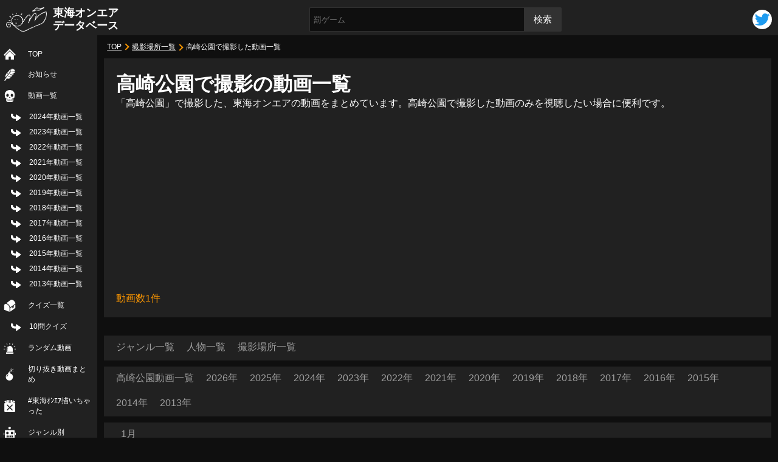

--- FILE ---
content_type: text/html; charset=UTF-8
request_url: https://tokai-onair.com/place/takasakikouen/
body_size: 4331
content:
<!DOCTYPE html>
<html lang='ja'>

<head>
<meta charset="utf-8">
<meta name="viewport" content="width=device-width, initial-scale=1.0 user-scalable=no">
<link rel="index" href="https://tokai-onair.com/">
<title>高崎公園の動画一覧 | 東海オンエアデータベース</title>
<meta name="description" content="「高崎公園」で撮影した、東海オンエアの動画をまとめています。高崎公園で撮影した動画のみを視聴したい場合に便利です。">
<meta property="og:title" content="高崎公園の動画一覧 | 東海オンエアデータベース">
<meta property="og:description" content="「高崎公園」で撮影した、東海オンエアの動画をまとめています。高崎公園で撮影した動画のみを視聴したい場合に便利です。">
<meta property="og:url" content="https://tokai-onair.com/tag/takasakikouen/" />
<meta property="og:image" content="https://tokai-onair.com/wp-content/themes/tokaionair/img/xnoimage-new.jpg">
<meta property="og:type" content="article" />
<meta property="og:site_name" content="東海オンエアデータベース" />
<meta name="twitter:card" content="summary_large_image">
<meta name="twitter:site" content="@toukaifanmatome">
<meta name="keywords" content="東海オンエア,youtube,動画,まとめ,ファン,岡崎市,ネタバレ"><link rel="stylesheet" href="/wp-content/themes/tokaionair/css/common.css?ver.1.0.2" />
<link rel="stylesheet" href="/wp-content/themes/tokaionair/css/tag.css?ver.1.0.3">


<meta name='robots' content='max-image-preview:large' />
<style id='classic-theme-styles-inline-css' type='text/css'>
/*! This file is auto-generated */
.wp-block-button__link{color:#fff;background-color:#32373c;border-radius:9999px;box-shadow:none;text-decoration:none;padding:calc(.667em + 2px) calc(1.333em + 2px);font-size:1.125em}.wp-block-file__button{background:#32373c;color:#fff;text-decoration:none}
</style>
<style id='global-styles-inline-css' type='text/css'>
:root{--wp--preset--aspect-ratio--square: 1;--wp--preset--aspect-ratio--4-3: 4/3;--wp--preset--aspect-ratio--3-4: 3/4;--wp--preset--aspect-ratio--3-2: 3/2;--wp--preset--aspect-ratio--2-3: 2/3;--wp--preset--aspect-ratio--16-9: 16/9;--wp--preset--aspect-ratio--9-16: 9/16;--wp--preset--color--black: #000000;--wp--preset--color--cyan-bluish-gray: #abb8c3;--wp--preset--color--white: #ffffff;--wp--preset--color--pale-pink: #f78da7;--wp--preset--color--vivid-red: #cf2e2e;--wp--preset--color--luminous-vivid-orange: #ff6900;--wp--preset--color--luminous-vivid-amber: #fcb900;--wp--preset--color--light-green-cyan: #7bdcb5;--wp--preset--color--vivid-green-cyan: #00d084;--wp--preset--color--pale-cyan-blue: #8ed1fc;--wp--preset--color--vivid-cyan-blue: #0693e3;--wp--preset--color--vivid-purple: #9b51e0;--wp--preset--gradient--vivid-cyan-blue-to-vivid-purple: linear-gradient(135deg,rgba(6,147,227,1) 0%,rgb(155,81,224) 100%);--wp--preset--gradient--light-green-cyan-to-vivid-green-cyan: linear-gradient(135deg,rgb(122,220,180) 0%,rgb(0,208,130) 100%);--wp--preset--gradient--luminous-vivid-amber-to-luminous-vivid-orange: linear-gradient(135deg,rgba(252,185,0,1) 0%,rgba(255,105,0,1) 100%);--wp--preset--gradient--luminous-vivid-orange-to-vivid-red: linear-gradient(135deg,rgba(255,105,0,1) 0%,rgb(207,46,46) 100%);--wp--preset--gradient--very-light-gray-to-cyan-bluish-gray: linear-gradient(135deg,rgb(238,238,238) 0%,rgb(169,184,195) 100%);--wp--preset--gradient--cool-to-warm-spectrum: linear-gradient(135deg,rgb(74,234,220) 0%,rgb(151,120,209) 20%,rgb(207,42,186) 40%,rgb(238,44,130) 60%,rgb(251,105,98) 80%,rgb(254,248,76) 100%);--wp--preset--gradient--blush-light-purple: linear-gradient(135deg,rgb(255,206,236) 0%,rgb(152,150,240) 100%);--wp--preset--gradient--blush-bordeaux: linear-gradient(135deg,rgb(254,205,165) 0%,rgb(254,45,45) 50%,rgb(107,0,62) 100%);--wp--preset--gradient--luminous-dusk: linear-gradient(135deg,rgb(255,203,112) 0%,rgb(199,81,192) 50%,rgb(65,88,208) 100%);--wp--preset--gradient--pale-ocean: linear-gradient(135deg,rgb(255,245,203) 0%,rgb(182,227,212) 50%,rgb(51,167,181) 100%);--wp--preset--gradient--electric-grass: linear-gradient(135deg,rgb(202,248,128) 0%,rgb(113,206,126) 100%);--wp--preset--gradient--midnight: linear-gradient(135deg,rgb(2,3,129) 0%,rgb(40,116,252) 100%);--wp--preset--font-size--small: 13px;--wp--preset--font-size--medium: 20px;--wp--preset--font-size--large: 36px;--wp--preset--font-size--x-large: 42px;--wp--preset--spacing--20: 0.44rem;--wp--preset--spacing--30: 0.67rem;--wp--preset--spacing--40: 1rem;--wp--preset--spacing--50: 1.5rem;--wp--preset--spacing--60: 2.25rem;--wp--preset--spacing--70: 3.38rem;--wp--preset--spacing--80: 5.06rem;--wp--preset--shadow--natural: 6px 6px 9px rgba(0, 0, 0, 0.2);--wp--preset--shadow--deep: 12px 12px 50px rgba(0, 0, 0, 0.4);--wp--preset--shadow--sharp: 6px 6px 0px rgba(0, 0, 0, 0.2);--wp--preset--shadow--outlined: 6px 6px 0px -3px rgba(255, 255, 255, 1), 6px 6px rgba(0, 0, 0, 1);--wp--preset--shadow--crisp: 6px 6px 0px rgba(0, 0, 0, 1);}:where(.is-layout-flex){gap: 0.5em;}:where(.is-layout-grid){gap: 0.5em;}body .is-layout-flex{display: flex;}.is-layout-flex{flex-wrap: wrap;align-items: center;}.is-layout-flex > :is(*, div){margin: 0;}body .is-layout-grid{display: grid;}.is-layout-grid > :is(*, div){margin: 0;}:where(.wp-block-columns.is-layout-flex){gap: 2em;}:where(.wp-block-columns.is-layout-grid){gap: 2em;}:where(.wp-block-post-template.is-layout-flex){gap: 1.25em;}:where(.wp-block-post-template.is-layout-grid){gap: 1.25em;}.has-black-color{color: var(--wp--preset--color--black) !important;}.has-cyan-bluish-gray-color{color: var(--wp--preset--color--cyan-bluish-gray) !important;}.has-white-color{color: var(--wp--preset--color--white) !important;}.has-pale-pink-color{color: var(--wp--preset--color--pale-pink) !important;}.has-vivid-red-color{color: var(--wp--preset--color--vivid-red) !important;}.has-luminous-vivid-orange-color{color: var(--wp--preset--color--luminous-vivid-orange) !important;}.has-luminous-vivid-amber-color{color: var(--wp--preset--color--luminous-vivid-amber) !important;}.has-light-green-cyan-color{color: var(--wp--preset--color--light-green-cyan) !important;}.has-vivid-green-cyan-color{color: var(--wp--preset--color--vivid-green-cyan) !important;}.has-pale-cyan-blue-color{color: var(--wp--preset--color--pale-cyan-blue) !important;}.has-vivid-cyan-blue-color{color: var(--wp--preset--color--vivid-cyan-blue) !important;}.has-vivid-purple-color{color: var(--wp--preset--color--vivid-purple) !important;}.has-black-background-color{background-color: var(--wp--preset--color--black) !important;}.has-cyan-bluish-gray-background-color{background-color: var(--wp--preset--color--cyan-bluish-gray) !important;}.has-white-background-color{background-color: var(--wp--preset--color--white) !important;}.has-pale-pink-background-color{background-color: var(--wp--preset--color--pale-pink) !important;}.has-vivid-red-background-color{background-color: var(--wp--preset--color--vivid-red) !important;}.has-luminous-vivid-orange-background-color{background-color: var(--wp--preset--color--luminous-vivid-orange) !important;}.has-luminous-vivid-amber-background-color{background-color: var(--wp--preset--color--luminous-vivid-amber) !important;}.has-light-green-cyan-background-color{background-color: var(--wp--preset--color--light-green-cyan) !important;}.has-vivid-green-cyan-background-color{background-color: var(--wp--preset--color--vivid-green-cyan) !important;}.has-pale-cyan-blue-background-color{background-color: var(--wp--preset--color--pale-cyan-blue) !important;}.has-vivid-cyan-blue-background-color{background-color: var(--wp--preset--color--vivid-cyan-blue) !important;}.has-vivid-purple-background-color{background-color: var(--wp--preset--color--vivid-purple) !important;}.has-black-border-color{border-color: var(--wp--preset--color--black) !important;}.has-cyan-bluish-gray-border-color{border-color: var(--wp--preset--color--cyan-bluish-gray) !important;}.has-white-border-color{border-color: var(--wp--preset--color--white) !important;}.has-pale-pink-border-color{border-color: var(--wp--preset--color--pale-pink) !important;}.has-vivid-red-border-color{border-color: var(--wp--preset--color--vivid-red) !important;}.has-luminous-vivid-orange-border-color{border-color: var(--wp--preset--color--luminous-vivid-orange) !important;}.has-luminous-vivid-amber-border-color{border-color: var(--wp--preset--color--luminous-vivid-amber) !important;}.has-light-green-cyan-border-color{border-color: var(--wp--preset--color--light-green-cyan) !important;}.has-vivid-green-cyan-border-color{border-color: var(--wp--preset--color--vivid-green-cyan) !important;}.has-pale-cyan-blue-border-color{border-color: var(--wp--preset--color--pale-cyan-blue) !important;}.has-vivid-cyan-blue-border-color{border-color: var(--wp--preset--color--vivid-cyan-blue) !important;}.has-vivid-purple-border-color{border-color: var(--wp--preset--color--vivid-purple) !important;}.has-vivid-cyan-blue-to-vivid-purple-gradient-background{background: var(--wp--preset--gradient--vivid-cyan-blue-to-vivid-purple) !important;}.has-light-green-cyan-to-vivid-green-cyan-gradient-background{background: var(--wp--preset--gradient--light-green-cyan-to-vivid-green-cyan) !important;}.has-luminous-vivid-amber-to-luminous-vivid-orange-gradient-background{background: var(--wp--preset--gradient--luminous-vivid-amber-to-luminous-vivid-orange) !important;}.has-luminous-vivid-orange-to-vivid-red-gradient-background{background: var(--wp--preset--gradient--luminous-vivid-orange-to-vivid-red) !important;}.has-very-light-gray-to-cyan-bluish-gray-gradient-background{background: var(--wp--preset--gradient--very-light-gray-to-cyan-bluish-gray) !important;}.has-cool-to-warm-spectrum-gradient-background{background: var(--wp--preset--gradient--cool-to-warm-spectrum) !important;}.has-blush-light-purple-gradient-background{background: var(--wp--preset--gradient--blush-light-purple) !important;}.has-blush-bordeaux-gradient-background{background: var(--wp--preset--gradient--blush-bordeaux) !important;}.has-luminous-dusk-gradient-background{background: var(--wp--preset--gradient--luminous-dusk) !important;}.has-pale-ocean-gradient-background{background: var(--wp--preset--gradient--pale-ocean) !important;}.has-electric-grass-gradient-background{background: var(--wp--preset--gradient--electric-grass) !important;}.has-midnight-gradient-background{background: var(--wp--preset--gradient--midnight) !important;}.has-small-font-size{font-size: var(--wp--preset--font-size--small) !important;}.has-medium-font-size{font-size: var(--wp--preset--font-size--medium) !important;}.has-large-font-size{font-size: var(--wp--preset--font-size--large) !important;}.has-x-large-font-size{font-size: var(--wp--preset--font-size--x-large) !important;}
:where(.wp-block-post-template.is-layout-flex){gap: 1.25em;}:where(.wp-block-post-template.is-layout-grid){gap: 1.25em;}
:where(.wp-block-columns.is-layout-flex){gap: 2em;}:where(.wp-block-columns.is-layout-grid){gap: 2em;}
:root :where(.wp-block-pullquote){font-size: 1.5em;line-height: 1.6;}
</style>
<link rel="icon" href="https://tokai-onair.com/wp-content/uploads/2019/02/cropped-favicon-32x32.png" sizes="32x32" />
<link rel="icon" href="https://tokai-onair.com/wp-content/uploads/2019/02/cropped-favicon-192x192.png" sizes="192x192" />
<link rel="apple-touch-icon" href="https://tokai-onair.com/wp-content/uploads/2019/02/cropped-favicon-180x180.png" />
<meta name="msapplication-TileImage" content="https://tokai-onair.com/wp-content/uploads/2019/02/cropped-favicon-270x270.png" />

<script data-ad-client="ca-pub-8600553138943717" async src="https://pagead2.googlesyndication.com/pagead/js/adsbygoogle.js"></script>

<!-- Google tag (gtag.js) -->
<script async src="https://www.googletagmanager.com/gtag/js?id=G-K68BQ45NSS"></script>
<script>
  window.dataLayer = window.dataLayer || [];
  function gtag(){dataLayer.push(arguments);}
  gtag('js', new Date());
  gtag('config', 'G-K68BQ45NSS');
</script>

</head>

<body>


<header>
<div class="site-name">
<img src="/wp-content/themes/tokaionair/img/logo.png" alt="サイトロゴ">
<a href="https://tokai-onair.com/">東海オンエア<br class="pc">データベース</a>
</div>
<div class="nav-main-area sp">
<button type="button" class="nav-button"><span></span><span></span><span></span></button>
<p>メニュー</p>
</div>
<div class="serch-area">
<form id="form" action="https://tokai-onair.com/" method="get">
<input id="s-box" name="s" type="text" placeholder="罰ゲーム" />
<button type="submit" id="s-btn-area">
<div id="s-btn">検索</div>
</button>
</form>
</div>
<div class="sns-area">
<a href="https://twitter.com/toukaifanmatome" target="_blank">
<img src="/wp-content/themes/tokaionair/img/twitter-logo.png" alt="Tツイッターアイコン">
</a>
</div>
</header>

<nav class="menu">
<ul>
<li><a href="/">TOP</a></li>
<li><a href="/news/">お知らせ</a></li>
<li>
<a href="/movie/">動画一覧</a>
<ul>
<li><a href="/movie/?nen=2024">2024年動画一覧</a></li>
<li><a href="/movie/?nen=2023">2023年動画一覧</a></li>
<li><a href="/movie/?nen=2022">2022年動画一覧</a></li>
<li><a href="/movie/?nen=2021">2021年動画一覧</a></li>
<li><a href="/movie/?nen=2020">2020年動画一覧</a></li>
<li><a href="/movie/?nen=2019">2019年動画一覧</a></li>
<li><a href="/movie/?nen=2019">2018年動画一覧</a></li>
<li><a href="/movie/?nen=2017">2017年動画一覧</a></li>
<li><a href="/movie/?nen=2016">2016年動画一覧</a></li>
<li><a href="/movie/?nen=2015">2015年動画一覧</a></li>
<li><a href="/movie/?nen=2014">2014年動画一覧</a></li>
<li><a href="/movie/?nen=2013">2013年動画一覧</a></li>
</ul>
</li>
<li>
<a href="/quiz/">クイズ一覧</a>
<ul>
<li><a href="/quiz10/">10問クイズ</a></li>
</ul>
</li>
<li><a href="/rand/">ランダム動画</a></li>
<li><a href="/clipping/">切り抜き動画まとめ</a></li>
<li><a href="/draw/">#東海ｵﾝｴｱ描いちゃった</a></li>
<li><a href="/tag/">ジャンル別</a></li>
<li><a href="/peaple/">人物別</a></li>
<li><a href="/place/">撮影場所別</a></li>
<li><a href="/chronological/">年表</a></li>
<li><a href="/contact/">情報提供・お問い合わせ</a></li>
</ul>
</nav>
<div class="main-low">

<div class="wrap">



<ul class="bread-area">
<li><a href="/">TOP</a></li>
<li><a href="/place/">撮影場所一覧</a></li>
<li>高崎公園で撮影した動画一覧</li>
</ul>
<div class="category-main-area">
  <div class="category-main-inn">
    <h1>高崎公園で撮影の動画一覧</h1>
    <p>「高崎公園」で撮影した、東海オンエアの動画をまとめています。高崎公園で撮影した動画のみを視聴したい場合に便利です。</p>
    <p style="color: #ff9800;">動画数1件</p>

  </div>

<div class="category-link-year">
  <ul>
    <li><a href="/tag/">ジャンル一覧</a></li>
    <li><a href="/peaple/">人物一覧</a></li>
    <li><a href="/place/">撮影場所一覧</a></li>
  </ul>
</div>
<div class="category-link-year">
  <ul>
    <li><a href="https://tokai-onair.com/place/takasakikouen/">高崎公園動画一覧</a></li><li><a href="/place/takasakikouen/?nen=2026">2026年</a></li><li><a href="/place/takasakikouen/?nen=2025">2025年</a></li><li><a href="/place/takasakikouen/?nen=2024">2024年</a></li><li><a href="/place/takasakikouen/?nen=2023">2023年</a></li><li><a href="/place/takasakikouen/?nen=2022">2022年</a></li><li><a href="/place/takasakikouen/?nen=2021">2021年</a></li><li><a href="/place/takasakikouen/?nen=2020">2020年</a></li><li><a href="/place/takasakikouen/?nen=2019">2019年</a></li><li><a href="/place/takasakikouen/?nen=2018">2018年</a></li><li><a href="/place/takasakikouen/?nen=2017">2017年</a></li><li><a href="/place/takasakikouen/?nen=2016">2016年</a></li><li><a href="/place/takasakikouen/?nen=2015">2015年</a></li><li><a href="/place/takasakikouen/?nen=2014">2014年</a></li><li><a href="/place/takasakikouen/?nen=2013">2013年</a></li>
  </ul>
</div>
<div class="category-link-getu">
  <ul><li><a href="/place/takasakikouen/?nen=2026&getu=1">1月</a></li>  </ul>
</div>

<ul class="category-movie-area">
<li><a href="https://tokai-onair.com/movie/20180429120002/"><img src="https://i.ytimg.com/vi/J_5yw-3M-t0/mqdefault.jpg" loading="lazy" width="320" height="180" alt="「全国４６道府県！旅行の旅！」群馬県編！"><div><time>2018-04-29</time><p class="movie-ttl">「全国４６道府県！旅行の旅！」群馬県編！</p><div class="movie-genre-name sp">旅行/</div></div></a><div class="movie-genre pc"><span>ジャンル:</span><a href="https://tokai-onair.com/tag/ryokou/" rel="tag">旅行</a></div></li>
</ul>



</div>

</div><!-- wrap -->

</div><!-- main-low -->

<p class="amazon-ttl">東海オンエア公式書籍</p>
<ul class="amazon-link">
<li><a href="https://amzn.to/4fJCe6n"><img src="/wp-content/themes/tokaionair/img/amazon/4fJCe6n.jpg"></a></li>
<li><a href="https://amzn.to/4fJKNOP"><img src="/wp-content/themes/tokaionair/img/amazon/4fJKNOP.jpg"></a></li>
<li><a href="https://amzn.to/4dz7bbu"><img src="/wp-content/themes/tokaionair/img/amazon/4dz7bbu.jpg"></a></li>
<li><a href="https://amzn.to/4fHq51L"><img src="/wp-content/themes/tokaionair/img/amazon/4fHq51L.jpg"></a></li>
<li><a href="https://amzn.to/3AhLvSV"><img src="/wp-content/themes/tokaionair/img/amazon/3AhLvSV.jpg"></a></li>
<li><a href="https://amzn.to/3X33cik"><img src="/wp-content/themes/tokaionair/img/amazon/3X33cik.jpg"></a></li>
</ul>
<footer>
  <div class="foot-inn">
    <ul>
      <li><a href="/">TOP</a></li>
      <li><a href="/news/">お知らせ</a></li>
      <li><a href="/movie/">動画一覧</a></li>
    </ul>
    <ul>
      <li><a href="/quiz/">クイズ一覧</a></li>
      <li><a href="/rand/">ランダム動画</a></li>
      <li><a href="/clipping/">切り抜き動画まとめ</a></li>
      <li><a href="/draw/">#東海オンエア描いちゃった</a></li>
      <li><a href="/tag/">ジャンル別</a></li>
      <li><a href="/peaple/">人物別</a></li>
      <li><a href="/place/">撮影場所別</a></li>
      <li><a href="/chronological/">年表</a></li>
    </ul>
    <ul>
      <li><a href="/movie/?nen=2023">2023年動画一覧</a></li>
      <li><a href="/movie/?nen=2022">2022年動画一覧</a></li>
      <li><a href="/movie/?nen=2021">2021年動画一覧</a></li>
      <li><a href="/movie/?nen=2020">2020年動画一覧</a></li>
      <li><a href="/movie/?nen=2019">2019年動画一覧</a></li>
      <li><a href="/movie/?nen=2018">2018年動画一覧</a></li>
      <li><a href="/movie/?nen=2017">2017年動画一覧</a></li>
      <li><a href="/movie/?nen=2016">2016年動画一覧</a></li>
      <li><a href="/movie/?nen=2015">2015年動画一覧</a></li>
      <li><a href="/movie/?nen=2014">2014年動画一覧</a></li>
      <li><a href="/movie/?nen=2013">2013年動画一覧</a></li>
    </ul>
    <ul>
      <li><a href="/contact/">情報提供・お問い合わせ</a></li>
    </ul>
  </div>
  <p class="copy">© TOKAI ON AIR DATA BASE inc.</p>
</footer>

<div class="btm-menu sp">
  <ul>
    <li><a href="/">ホーム</a></li>
    <li><a href="/peaple/">人物別</a></li>
    <li><a href="/place/">場所別</a></li>
    <li><a href="/quiz10/">クイズ</a></li>
  </ul>
</div>

<script>
document.querySelector('.nav-button').addEventListener('click', function(){
  document.querySelector('.menu').classList.toggle('is-active');
  document.querySelector('.nav-button').classList.toggle('active');
});
</script>
</body>

</html>

--- FILE ---
content_type: text/html; charset=utf-8
request_url: https://www.google.com/recaptcha/api2/aframe
body_size: 267
content:
<!DOCTYPE HTML><html><head><meta http-equiv="content-type" content="text/html; charset=UTF-8"></head><body><script nonce="miqOXcYygFbHELAgYb8HkQ">/** Anti-fraud and anti-abuse applications only. See google.com/recaptcha */ try{var clients={'sodar':'https://pagead2.googlesyndication.com/pagead/sodar?'};window.addEventListener("message",function(a){try{if(a.source===window.parent){var b=JSON.parse(a.data);var c=clients[b['id']];if(c){var d=document.createElement('img');d.src=c+b['params']+'&rc='+(localStorage.getItem("rc::a")?sessionStorage.getItem("rc::b"):"");window.document.body.appendChild(d);sessionStorage.setItem("rc::e",parseInt(sessionStorage.getItem("rc::e")||0)+1);localStorage.setItem("rc::h",'1769096123781');}}}catch(b){}});window.parent.postMessage("_grecaptcha_ready", "*");}catch(b){}</script></body></html>